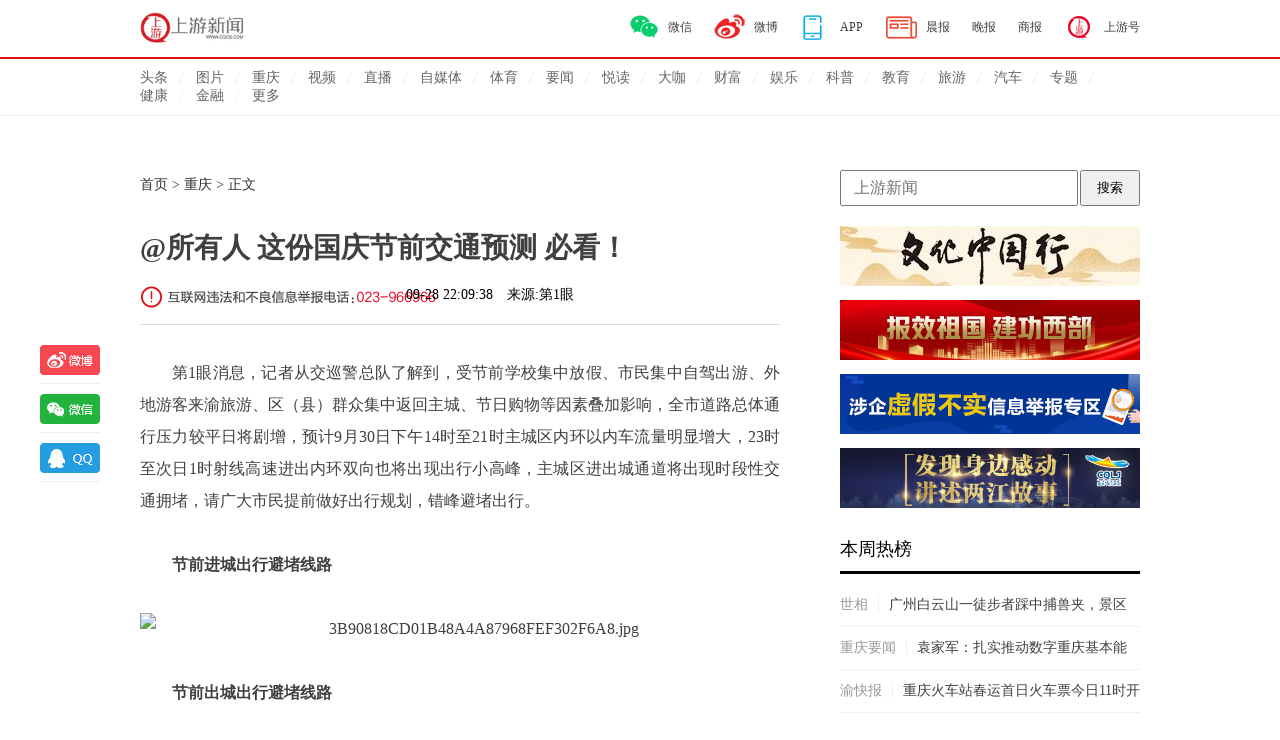

--- FILE ---
content_type: text/html
request_url: https://m.cqcb.com/hot/2019-09-28/1886073_pc.html
body_size: 14626
content:
<!doctype html>
<html>
<head>
<meta charset="utf-8">
<meta http-equiv=X-UA-Compatible content="IE=edge,chrome=1">
<meta name="keywords" content="出行,交通,交巡警,重庆,国庆" />
<meta name="tags" content="出行,交通,交巡警,重庆,国庆" />
<meta name="description" content="9月30日下午14时至21时主城区内环以内车流量明显增大" />
<title>@所有人 这份国庆节前交通预测 必看！-上游新闻 汇聚向上的力量</title>
<link rel="SHORTCUT ICON" href="/2016style/pc/images/ico.ico">
<link href="/2016style/pc/css/style.css?t=20190925" rel="stylesheet" type="text/css">
<link href="/2016style/pc/css/soso.css" rel="stylesheet" type="text/css">
<script src="/2016style/pc/js/jquery-1.11.1.min.js"></script>
<script src="/2016style/pc/js/index.js"></script>
<script type="text/javascript" src="/20160530/pc_video.js"></script>
<script type="text/javascript">  
if(/AppleWebKit.*Mobile/i.test(navigator.userAgent) || (/MIDP|SymbianOS|NOKIA|SAMSUNG|LG|NEC|TCL|Alcatel|BIRD|DBTEL|Dopod|PHILIPS|HAIER|LENOVO|MOT-|Nokia|SonyEricsson|SIE-|Amoi|ZTE/.test(navigator.userAgent))){ 
    if(window.location.href.indexOf("?mobile")<0){ 
        try{ 
            if(/Android|webOS|iPhone|iPod|BlackBerry/i.test(navigator.userAgent)){ 
                //window.location.href="/hot/2019-09-28/1886073.html"; 
                window.location.href="http://wap.cqcb.com/shangyou_news/NewsDetail?classId=2&newsId=1886073";
            }else if(/iPad/i.test(navigator.userAgent)){ 
                 //window.location.href="/hot/2019-09-28/1886073.html"; 
                window.location.href="http://wap.cqcb.com/shangyou_news/NewsDetail?classId=2&newsId=1886073";
            }else{ 
               // window.location.href="/hot/2019-09-28/1886073.html"; 
                window.location.href="http://wap.cqcb.com/shangyou_news/NewsDetail?classId=2&newsId=1886073";
            } 
        }catch(e){} 
    } 
} 
</script>
</head>
<body>
<div class="nav">
  <div class="nav_c">
    <div class="logo"><a href="http://www.cqcb.com" target="_blank"><img src="http://www.cqcb.com/2016style/pc/images/logo.png" alt="" height="31" border="0"/></a></div>
    <div class="download">
      <div id="box-1" class="hidden-box"> <img src="http://www.cqcb.com/2016style/pc/images/ewm.jpg" width="60"> </div>
      <ul>
        <a href="http://mp.cqcb.com/" target="_blank">
        <li class="syh">上游号</li>
        </a> <a href="http://e.chinacqsb.com/" target="_blank">
        <li  class ="" style="padding-left: 0;">商报</li>
        </a>
        <a href="http://epaper.cqwb.com.cn/" target="_blank">
        <li class ="" style="padding-left: 0;">晚报</li>
        </a>
        <a href="http://epaper.cqcb.com/" target="_blank">
        <li class ="paper">晨报</li>
        </a> <a href="http://www.cqcb.com/downapp/" target="_blank">
        <li class="app">APP</li>
        </a> <a href="http://weibo.com/cqcb" target="_blank">
        <li class="weibo">微博</li>
        </a>
        <li class="weixin">微信</li>
      </ul>
    </div>
    <div class="clear"></div>
  </div>
  <div class="topmenuborder" style="position:relative">
    <div class="menumore3" style="display:none"></div>
    <div id="topmenu">
      <ul>
                        <li><a id="menu_1" href="/headline/">
          头条          </a></li>
                        <li><a id="menu_1151" href="/yxzx/picture/">
          图片          </a></li>
                        <li><a id="menu_2" href="/hot/">
          重庆          </a></li>
                        <li><a id="menu_237" href="/yxzx/video/">
          视频          </a></li>
                        <li><a id="menu_12" href="/live/">
          直播          </a></li>
        <li><a href="/dyh/">自媒体</a></li>
                 <li><a id="menu_7" href="/sports/">
          体育          </a></li>
                        <li><a id="menu_55" href="/highlights/">
          要闻          </a></li>
                        <li><a id="menu_132" href="/reading/">
          悦读          </a></li>
                        <li><a id="menu_133" href="/personage/">
          大咖          </a></li>
                        <li><a id="menu_4" href="/wealth/">
          财富          </a></li>
                        <li><a id="menu_6" href="/entertainment/">
          娱乐          </a></li>
                        <li><a id="menu_190" href="/science/">
          科普          </a></li>
                        <li><a id="menu_2774" href="/xinjiaoyu/">
          教育          </a></li>
                        <li><a id="menu_381" href="/travel/">
          旅游          </a></li>
                        <li><a id="menu_42" href="/qiche/">
          汽车          </a></li>
                <li><a href="/topics/">专题</a></li>
        <li><a href="http://channel.cqcb.com/health/" target="_blank">健康</a></li>
        <li><a href="http://channel.cqcb.com/financechannel/index.html" target="_blank">金融</a></li>
        <li class="last mmore2">更多
          <div class="menumore2">
            <dl>
              <dd class="last"><a href="/housing-market/" target="_blank">楼市</a></dd>
              <dd><a href="/jiaju/" target="_blank">美家</a></dd>
              <dd><a href="/children/" target="_blank">亲子</a></dd>
              <dd><a href="/finance/" target="_blank">金融</a></dd>
              <dd><a href="/convenience/" target="_blank">便民</a></dd>
              <dd><a href="/vision/vr/" target="_blank">VR</a></dd>
            </dl>
          </div>
        </li>
        <div class="clear"></div>
      </ul>
    </div>
  </div>
</div>
</div>
<script src="/2016style/pc/js/jquery-1.11.1.min.js"></script>
<script type="text/javascript">
$(".mmore2").hover(function(){
	$(this).find(".menumore2").show();
	$(".menumore3").show();
},function(){
	$(this).find(".menumore2").hide();
$(".menumore3").hide();
})
</script>

<div id="ad_ctop"><script src="/d/js/acmsd/thea26.js"></script></div>
<div class="ccc">
  <div id="c_left">
 <div class="bread-top"><a href="/">首页</a> > <a href="/hot/">重庆</a> > 正文</div>
    <div class="tile">@所有人 这份国庆节前交通预测 必看！</div>
	  <div class="post">09-28 22:09:38　来源:第1眼<div class="jbxx"><img src="/2016style/pc/images/jbxx.png" height="22"></div></div>
    <div class="ad1"><script src="/d/js/acmsd/thea27.js"></script>
      <div id="share2" class="share">
        <div class="bshare-custom">
          <div class="bsPromo bsPromo2"></div>
          <a title="分享到新浪微博" class="bshare-sinaminiblog">分享到微博</a><a title="分享到微信" class="bshare-weixin">分享到微信</a><a title="分享到QQ好友" class="bshare-qqim">分享到QQ</a></div>
        <script type="text/javascript" charset="utf-8" src="http://static.bshare.cn/b/buttonLite.js#style=-1&amp;uuid=&amp;pophcol=3&amp;lang=zh"></script>
        <script type="text/javascript" charset="utf-8" src="http://static.bshare.cn/b/bshareC0.js"></script>
        <div class="ad_pf"><script src="/d/js/acmsd/thea30.js"></script></div>
      </div>
      <style>
.bshare-custom .bshare-sinaminiblog {background: url("/2016style/pc/images/share.png") no-repeat 0 0;	display: inline-block; width:80px; padding-left:70px; height:28px; line-height:28px; margin:0px 0 10px; padding-bottom:10px; border-bottom:#eee 1px solid}
.bshare-custom .bshare-weixin {background: url("/2016style/pc/images/share.png") no-repeat 0 -60px; display: inline-block; width:80px; padding-left:70px; height:28px; line-height:28px; margin-bottom:10px; padding-bottom:10px; border-bottom:#eee 1px solid}
.bshare-custom .bshare-qqim {background: url("/2016style/pc/images/share.png") no-repeat 0px -120px; display: inline-block; width:80px; padding-left:70px; height:28px; line-height:28px; margin-bottom:10px; padding-bottom:10px; border-bottom:#eee 1px solid}
</style>
    </div>
    <div class="content">
      <p style="text-align:center; display:none;" id="video" value="" ></p>
      <p>第1眼消息，记者从交巡警总队了解到，受节前学校集中放假、市民集中自驾出游、外地游客来渝旅游、区（县）群众集中返回主城、节日购物等因素叠加影响，全市道路总体通行压力较平日将剧增，预计9月30日下午14时至21时主城区内环以内车流量明显增大，23时至次日1时射线高速进出内环双向也将出现出行小高峰，主城区进出城通道将出现时段性交通拥堵，请广大市民提前做好出行规划，错峰避堵出行。</p><p><strong>节前进城出行避堵线路</strong></p><p><img src="https://pimage.cqcb.com/d/file/hot/2019-09-28/25499811471a1a867235eb0f44a36e4f.jpg" title="25499811471a1a867235eb0f44a36e4f.jpg" alt="3B90818CD01B48A4A87968FEF302F6A8.jpg"/></p><p><strong>节前出城出行避堵线路</strong></p><p><img src="https://pimage.cqcb.com/d/file/hot/2019-09-28/0a35eff7e3ca8d6e8ffa99c50d32bb22.jpg" title="0a35eff7e3ca8d6e8ffa99c50d32bb22.jpg" alt="4AC268ACC6C64D6ABB78608CC924BD60.jpg"/></p><p><strong>节前城区内通行提示</strong></p><p><img src="https://pimage.cqcb.com/d/file/hot/2019-09-28/67b2fc21db2735c24b7314b1b8bcca90.jpg" title="67b2fc21db2735c24b7314b1b8bcca90.jpg" alt="5A4C6B6310DD4ABAA2DFC047A83B51EE.jpg"/></p><p><strong>交巡警提示：</strong></p><p>请广大市民提前规划出行时间和线路，避开高峰时段和拥堵路段，错峰避堵出行。特别提醒打算在节前进入重庆主城的驾驶员，尽量不要选择9月30日下午至凌晨出行，避免在进入城区路段受到影响。如遇临时交通限制，请服从现场民警指挥。为了您的出行安全，全市交巡警将加大对各类交通违法行为查处力度，自驾出行请严守交通法规，切勿超员、超速、疲劳驾驶。</p><p>第1眼记者 王欢</p><p>原标题：交巡警发布交通预测 节前出行必看</p><div data-display="plista_widget_outstream_2"></div>
<script type="text/javascript">
/*(function(c){var x,d,g,s='script',w=window,n=c.name||'PLISTA';try{x=w.frameElement;w=x?w.top:w;}catch(e){}if(x){d=w.document.createElement('div');d.setAttribute(c.dataMode,'plista_widget_'+(c.widgets[0].name||c.widgets[0]));x.parentNode.insertBefore(d,x);}if(!w[n]){w[n]=c;w[n].onwidgetinit=function(d){!d.items.length&&this.passback&&this.passback.call(window,d);};g=w.document.getElementsByTagName(s)[0];s=w.document.createElement(s);s.async=true;s.type='text/javascript';s.src=(w.location.protocol==='https:'?'https:':'http:')+'//static'+(c.origin?'-'+c.origin:'')+'.plista.com/async'+(c.name?'/'+c.name:'')+'.js';g.parentNode.insertBefore(s,g);}
}({
    "publickey": "28f99babdec0099cd0455ce0",
    "name": "PLISTA_OUTSTREAM",
    "origin": "cn",
    "dataMode": "data-display",
    "noCache": true,
    "widgets": [
        "outstream_2"
    ],
    "passback": function() {
		/*passback script here*/
	}
}));*/
</script>
	  <p style=" font-size:12px; line-height:24px; color:#999999; text-indent:0">【免责声明】上游新闻客户端未标有“来源：上游新闻-重庆晨报”或“上游新闻LOGO、水印的文字、图片、音频视频等稿件均为转载稿。如转载稿涉及版权等问题，请与上游新闻联系。</p>
      <div style="text-align:center" class="page"> </div>
    </div>
    <div class="ad1"><script src="/d/js/acmsd/thea29.js"></script><script src="/d/js/acmsd/thea28.js"></script></div>
    <div id="tab">
	<script type="text/javascript">
$(document).ready(function(){
$("#menumore").hide();
  $("#mmore").mouseover(function(){
  $("#menumore").show();
  });
  $("#menumore").mouseout(function(){
  $("#menumore").hide();
  });
});
</script>
<div class="mmmore">
<li id="mmore">更多
  <div id="menumore">
    <dl><dd><a href="/dyh/">自媒体</a></dd>
	                 <dd><a href="/sports/">
          体育          </a></dd>
                        <dd><a href="/highlights/">
          要闻          </a></dd>
                        <dd><a href="/entertainment/">
          娱乐          </a></dd>
                        <dd><a href="/science/">
          科普          </a></dd>
                        <dd><a href="/xinjiaoyu/">
          教育          </a></dd>
                        <dd><a href="/tourism/">
          旅游          </a></dd>
                        <dd><a href="/travel/">
          旅游          </a></dd>
                        <dd><a href="/qiche/">
          汽车          </a></dd>
                        <dd><a href="/housing-market/">
          楼市          </a></dd>
                        <dd><a href="/meijia/">
          美家          </a></dd>
                        <dd><a href="/children/">
          亲子          </a></dd>
                        <dd><a href="/finance/">
          金融          </a></dd>
            </dl>
  </div>
</li>
</div>
      <ul class="tab_menu">
        <li class="selected">头条</li>
        <li>重庆</li>
        <li>悦读</li>
        <li>人物</li>
        <li>财富</li>
        
      </ul>
      <div class="tab_box">
        <div>
          <div class="newslist">
		  
		  		  			  <!--大图样式-->
            <div class="f_news_list"><a href="/headline/2019-09-28/1886028_pc.html" target="_blank">
              <div class="f_card_t">
                <h1>夜读｜“十冠王”发布专属MV，用奖杯祝祖国生日快乐！｜院长开学发言稿子长到拖地？校方：是活跃气氛</h1>
              </div>
              <div class="f_card_c" style=" background:url(https://pimage.cqcb.com/d/file/headline/2019-09-28/e4dcbdf2784d8d43f5ebf6bf153cf4dc.jpg) no-repeat center; background-size:100%"></div>
              <div class="f_card_b">
                <p><span>09-28 21:22</span></p>
              </div>
              <div class="clear"></div>
              </a></div>
            
		          
        		  			  <!--大图样式-->
            <div class="f_news_list"><a href="/headline/2019-09-28/1886021_pc.html" target="_blank">
              <div class="f_card_t">
                <h1>真·搬房子！男子开船拖整栋豪宅到海边，行驶80公里耗资712万</h1>
              </div>
              <div class="f_card_c" style=" background:url(https://pimage.cqcb.com/d/file/headline/2019-09-28/c78345ef1a4c94d483a5b919ed1542a3.jpg) no-repeat center; background-size:100%"></div>
              <div class="f_card_b">
                <p><span>09-28 21:13</span></p>
              </div>
              <div class="clear"></div>
              </a></div>
            
		          
        		  			  <!--大图样式-->
            <div class="f_news_list"><a href="/headline/2019-09-28/1885991_pc.html" target="_blank">
              <div class="f_card_t">
                <h1>世锦赛5000米感人一幕！非洲选手牺牲自己时间搀扶对手过终点</h1>
              </div>
              <div class="f_card_c" style=" background:url(https://pimage.cqcb.com/d/file/headline/2019-09-28/c412dcb894d099ba15243a2880fad246.jpg) no-repeat center; background-size:100%"></div>
              <div class="f_card_b">
                <p><span>09-28 20:45</span></p>
              </div>
              <div class="clear"></div>
              </a></div>
            
		          
        		  <!--一图样式-->
			<div class="f_news_list"><a href="/headline/2019-09-28/1885981_pc.html" target="_blank">
			              <div class="f_card_r"><img class="animation" src="https://pimage.cqcb.com/d/file/headline/2019-09-28/caf6631c53e68d136370b072ddc48d77.jpg">
                <div class="morepic">5图</div>              </div>
			              <div class="f_card_l">
                <h1>侠客岛：大地产商捐地，能否解开香港住房“死结”？</h1>
                <p><span>09-28 20:39</span></p>
              </div>
              <div class="clear"></div>
              </a></div>
		          
        		  			  <!--大图样式-->
            <div class="f_news_list"><a href="/headline/2019-09-28/1885975_pc.html" target="_blank">
              <div class="f_card_t">
                <h1>阅兵首支领导指挥方队 领队是战狼原型</h1>
              </div>
              <div class="f_card_c" style=" background:url(https://pimage.cqcb.com/d/file/headline/2019-09-28/bb27f3d05d5473eff4e5aea51f423b05.jpg) no-repeat center; background-size:100%"></div>
              <div class="f_card_b">
                <p><span>09-28 20:28</span></p>
              </div>
              <div class="clear"></div>
              </a></div>
            
		          
        		  			  <!--大图样式-->
            <div class="f_news_list"><a href="/headline/2019-09-28/1885975_pc.html" target="_blank">
              <div class="f_card_t">
                <h1>揭秘国庆大阅兵首支领导指挥方队：27名将军 领队是战狼原型</h1>
              </div>
              <div class="f_card_c" style=" background:url(https://pimage.cqcb.com/d/file/headline/2019-09-28/bb27f3d05d5473eff4e5aea51f423b05.jpg) no-repeat center; background-size:100%"></div>
              <div class="f_card_b">
                <p><span>09-28 20:28</span></p>
              </div>
              <div class="clear"></div>
              </a></div>
            
		          
        		  <!--一图样式-->
			<div class="f_news_list"><a href="/headline/2019-09-28/1885961_pc.html" target="_blank">
			              <div class="f_card_r"><img class="animation" src="https://pimage.cqcb.com/d/file/headline/2019-09-28/c54875edbda224420211fb4544695133.png">
                <div class="morepic">1图</div>              </div>
			              <div class="f_card_l">
                <h1>日本消费税上调前最后一个周末，全国掀起抢购潮</h1>
                <p><span>09-28 20:11</span></p>
              </div>
              <div class="clear"></div>
              </a></div>
		          
        		  <!--一图样式-->
			<div class="f_news_list"><a href="https://www.cqcb.com/topics/xjpbd/" target="_blank">
			              <div class="f_card_l">
                <h1>收好这份指南，看懂这件大事！盛典前瞻</h1>
                <p><span>09-28 19:48</span></p>
              </div>
              <div class="clear"></div>
              </a></div>
		          
        		  <!--一图样式-->
			<div class="f_news_list"><a href="/topics/xjpbd/2019-09-28/1885901_pc.html" target="_blank">
			              <div class="f_card_l">
                <h1>沿着中国特色强军之路阔步前进——党中央、中央军委领导推进国防和军队建设70年纪实</h1>
                <p><span>09-28 19:37</span></p>
              </div>
              <div class="clear"></div>
              </a></div>
		          
        		  <!--一图样式-->
			<div class="f_news_list"><a href="/xindiaocha/redian/2019-09-28/1885820_pc.html" target="_blank">
			              <div class="f_card_r"><img class="animation" src="https://pimage.cqcb.com/d/file/xindiaocha/redian/2019-09-28/61d5f5db933013afa792e6cf00a8a96e.jpg">
                <div class="morepic">3图</div>              </div>
			              <div class="f_card_l">
                <h1>宁夏一对夫妻被法院悬赏20万寻人，名下坐拥11家公司</h1>
                <p><span>09-28 19:26</span></p>
              </div>
              <div class="clear"></div>
              </a></div>
		          
        		  <!--一图样式-->
			<div class="f_news_list"><a href="/headline/2019-09-28/1885855_pc.html" target="_blank">
			              <div class="f_card_r"><img class="animation" src="https://pimage.cqcb.com/d/file/headline/2019-09-28/3dbbcfaf0082c41c1846edf4ca9c38d7.jpg">
                <div class="morepic">1图</div>              </div>
			              <div class="f_card_l">
                <h1>90后男博士成华东交大教授：我不是学霸，只是勤奋一点</h1>
                <p><span>09-28 19:18</span></p>
              </div>
              <div class="clear"></div>
              </a></div>
		          
        		  <!--一图样式-->
			<div class="f_news_list"><a href="/headline/2019-09-28/1885857_pc.html" target="_blank">
			              <div class="f_card_r"><img class="animation" src="https://pimage.cqcb.com/d/file/headline/2019-09-28/75d9bd31f37ff678137ca7560be28855.png">
                <div class="morepic">5图</div>              </div>
			              <div class="f_card_l">
                <h1>灵魂一问：对男生来说哥们和女朋友谁更重要？</h1>
                <p><span>09-28 19:07</span></p>
              </div>
              <div class="clear"></div>
              </a></div>
		          
        		  <!--一图样式-->
			<div class="f_news_list"><a href="/headline/2019-09-28/1885852_pc.html" target="_blank">
			              <div class="f_card_r"><img class="animation" src="https://pimage.cqcb.com/d/file/headline/2019-09-28/147f745f5be7bdf9c6e8170f35516ab8.png">
                <div class="morepic">1图</div>              </div>
			              <div class="f_card_l">
                <h1>驻港公署发言人要求美政客收回干预香港事务的黑手</h1>
                <p><span>09-28 18:57</span></p>
              </div>
              <div class="clear"></div>
              </a></div>
		          
        		  <!--一图样式-->
			<div class="f_news_list"><a href="/headline/2019-09-28/1885849_pc.html" target="_blank">
			              <div class="f_card_r"><img class="animation" src="https://pimage.cqcb.com/d/file/headline/2019-09-28/764269b49484f5ed933a4421b2925079.jpg">
                <div class="morepic">1图</div>              </div>
			              <div class="f_card_l">
                <h1>院长开学发言稿子长到拖地？校方：只念了一部分，是活跃气氛</h1>
                <p><span>09-28 18:54</span></p>
              </div>
              <div class="clear"></div>
              </a></div>
		          
        		  <!--一图样式-->
			<div class="f_news_list"><a href="/headline/2019-09-28/1885824_pc.html" target="_blank">
			              <div class="f_card_r"><img class="animation" src="https://pimage.cqcb.com/d/file/headline/2019-09-28/c52d24e41c4850ecdb2e54f8dfa416fa.jpg">
                              </div>
			              <div class="f_card_l">
                <h1>10名由中央部委“空降”海南的干部中已有3人公开亮相</h1>
                <p><span>09-28 18:18</span></p>
              </div>
              <div class="clear"></div>
              </a></div>
		          
        		  
		   
          </div>
          <a href="/headline/" target="_blank"><div class="post_in">点击进入频道</div></a>
        </div>
        <div class="hide">
          <div class="newslist">
             		  <!--一图样式-->
			<div class="f_news_list"><a href="/hot/2019-09-28/1886073_pc.html" target="_blank">
			              <div class="f_card_r"><img class="animation" src="https://pimage.cqcb.com/d/file/hot/2019-09-28/6d1f0a507fd28c3dc95a0b99d2f62d12.jpg">
                <div class="morepic">3图</div>              </div>
			              <div class="f_card_l">
                <h1>@所有人 这份国庆节前交通预测 必看！</h1>
                <p><span>09-28 22:09</span></p>
              </div>
              <div class="clear"></div>
              </a></div>
		          
        		  <!--一图样式-->
			<div class="f_news_list"><a href="/hot/2019-09-28/1886027_pc.html" target="_blank">
			              <div class="f_card_r"><img class="animation" src="https://pimage.cqcb.com/d/file/hot/2019-09-28/51b888e990d29e453dd16ba62b8f820e.jpg">
                <div class="morepic">1图</div>              </div>
			              <div class="f_card_l">
                <h1>凌晨 重庆铁路枢纽东环线又完成了一个控制工程</h1>
                <p><span>09-28 21:19</span></p>
              </div>
              <div class="clear"></div>
              </a></div>
		          
        		  <!--一图样式-->
			<div class="f_news_list"><a href="/hot/2019-09-28/1886024_pc.html" target="_blank">
			              <div class="f_card_r"><img class="animation" src="https://pimage.cqcb.com/d/file/hot/2019-09-28/9e5da74c1dc44c27dbc29caab284bd32.jpg">
                <div class="morepic">3图</div>              </div>
			              <div class="f_card_l">
                <h1>“健康欢乐送”趣味运动会举行</h1>
                <p><span>09-28 21:12</span></p>
              </div>
              <div class="clear"></div>
              </a></div>
		          
        		  <!--一图样式-->
			<div class="f_news_list"><a href="/hot/2019-09-28/1885992_pc.html" target="_blank">
			              <div class="f_card_r"><img class="animation" src="https://pimage.cqcb.com/d/file/hot/2019-09-28/48a6bced603e79137c378c0dc8359b24.jpeg">
                              </div>
			              <div class="f_card_l">
                <h1>黄桷垭老街国庆开街 交巡警喊你最好莫开车去</h1>
                <p><span>09-28 21:04</span></p>
              </div>
              <div class="clear"></div>
              </a></div>
		          
        		  <!--一图样式-->
			<div class="f_news_list"><a href="/hot/2019-09-28/1886011_pc.html" target="_blank">
			              <div class="f_card_r"><img class="animation" src="https://pimage.cqcb.com/d/file/hot/2019-09-28/2c5d51192b58cdd3e57bb40f57e574f6.jpg">
                <div class="morepic">1图</div>              </div>
			              <div class="f_card_l">
                <h1>超燃！准备了一个月，他们用这段视频为新中国庆生</h1>
                <p><span>09-28 20:58</span></p>
              </div>
              <div class="clear"></div>
              </a></div>
		          
        		  <!--一图样式-->
			<div class="f_news_list"><a href="/hot/2019-09-28/1885995_pc.html" target="_blank">
			              <div class="f_card_r"><img class="animation" src="https://pimage.cqcb.com/d/file/hot/2019-09-28/3af32583d7befbe54e56ba2ea41847fc.png">
                <div class="morepic">1图</div>              </div>
			              <div class="f_card_l">
                <h1>中国移动5G商用开约 三种方式可参与</h1>
                <p><span>09-28 20:47</span></p>
              </div>
              <div class="clear"></div>
              </a></div>
		          
        		  			  <!--大图样式-->
            <div class="f_news_list"><a href="/hot/2019-09-28/1885905_pc.html" target="_blank">
              <div class="f_card_t">
                <h1>免票攻略收好！重庆网红地打卡指南</h1>
              </div>
              <div class="f_card_c" style=" background:url(https://pimage.cqcb.com/d/file/hot/2019-09-28/8948fe8b5842a73e69d6b0bab262ad69.png) no-repeat center"; background-size:100%"></div>
              <div class="f_card_b">
                <p><span>09-28 20:44</span></p>
              </div>
              <div class="clear"></div>
              </a></div>
            
		          
        		  <!--一图样式-->
			<div class="f_news_list"><a href="/hot/2019-09-28/1885980_pc.html" target="_blank">
			              <div class="f_card_r"><img class="animation" src="https://pimage.cqcb.com/d/file/hot/2019-09-28/4af1800c995399d79dec992763f79e75.jpg">
                              </div>
			              <div class="f_card_l">
                <h1>市长顾问团年会丨年会发起人：建议重庆打造国际绿色物流中心</h1>
                <p><span>09-28 20:30</span></p>
              </div>
              <div class="clear"></div>
              </a></div>
		          
        		  <!--一图样式-->
			<div class="f_news_list"><a href="/hot/2019-09-28/1885916_pc.html" target="_blank">
			              <div class="f_card_r"><img class="animation" src="https://pimage.cqcb.com/d/file/hot/2019-09-28/ead4235e7ace525df5e0b11fa8d3123d.jpg">
                <div class="morepic">2图</div>              </div>
			              <div class="f_card_l">
                <h1>市长顾问团年会丨中外“智囊”建言献策，95条“金点子”助推重庆内陆国际物流枢纽建设</h1>
                <p><span>09-28 20:26</span></p>
              </div>
              <div class="clear"></div>
              </a></div>
		          
        		  			  <!--大图样式-->
            <div class="f_news_list"><a href="/hot/2019-09-28/1885958_pc.html" target="_blank">
              <div class="f_card_t">
                <h1>空姐空少齐唱《我和我的祖国》玩快闪</h1>
              </div>
              <div class="f_card_c" style=" background:url(https://pimage.cqcb.com/d/file/hot/2019-09-28/8d9266721eff0f9705ba09cc196f4987.jpg) no-repeat center"; background-size:100%"></div>
              <div class="f_card_b">
                <p><span>09-28 20:20</span></p>
              </div>
              <div class="clear"></div>
              </a></div>
            
		          
        		  			  <!--大图样式-->
            <div class="f_news_list"><a href="/hot/2019-09-28/1885958_pc.html" target="_blank">
              <div class="f_card_t">
                <h1>齐唱《我和我的祖国》 空姐空少玩快闪</h1>
              </div>
              <div class="f_card_c" style=" background:url(https://pimage.cqcb.com/d/file/hot/2019-09-28/8d9266721eff0f9705ba09cc196f4987.jpg) no-repeat center"; background-size:100%"></div>
              <div class="f_card_b">
                <p><span>09-28 20:20</span></p>
              </div>
              <div class="clear"></div>
              </a></div>
            
		          
        		  <!--一图样式-->
			<div class="f_news_list"><a href="/hot/2019-09-28/1885968_pc.html" target="_blank">
			              <div class="f_card_r"><img class="animation" src="https://pimage.cqcb.com/d/file/hot/2019-09-28/688f9043bf77f17c509d67f0de15f519.jpg">
                <div class="morepic">5图</div>              </div>
			              <div class="f_card_l">
                <h1>重庆奥运冠军李雪芮回来了，为这事儿加油打气！</h1>
                <p><span>09-28 20:18</span></p>
              </div>
              <div class="clear"></div>
              </a></div>
		          
        		  <!--一图样式-->
			<div class="f_news_list"><a href="/hot/2019-09-28/1885847_pc.html" target="_blank">
			              <div class="f_card_r"><img class="animation" src="https://pimage.cqcb.com/d/file/hot/2019-09-28/efd0768a4c241d4882a2fcfb46620d57.jpg">
                <div class="morepic">2图</div>              </div>
			              <div class="f_card_l">
                <h1>重庆又多一个奥特莱斯 200余家品牌将入驻</h1>
                <p><span>09-28 20:02</span></p>
              </div>
              <div class="clear"></div>
              </a></div>
		          
        		  			  <!--大图样式-->
            <div class="f_news_list"><a href="/hot/2019-09-28/1885837_pc.html" target="_blank">
              <div class="f_card_t">
                <h1>重庆市市长顾问团年会开幕丨“电子眼”女警四个月抓获50余人</h1>
              </div>
              <div class="f_card_c" style=" background:url(https://pimage.cqcb.com/d/file/hot/2019-09-28/977b6fa6ae516e08d9eb5a45287c0709.jpg) no-repeat center"; background-size:100%"></div>
              <div class="f_card_b">
                <p><span>09-28 19:00</span></p>
              </div>
              <div class="clear"></div>
              </a></div>
            
		          
        		  <!--一图样式-->
			<div class="f_news_list"><a href="/hot/2019-09-28/1885851_pc.html" target="_blank">
			              <div class="f_card_r"><img class="animation" src="https://pimage.cqcb.com/d/file/hot/2019-09-28/b864894a6162c4f9e6f5e94950a4c470.jpg">
                              </div>
			              <div class="f_card_l">
                <h1>市长顾问团年会丨中外“智囊”为重庆献计献策，都有哪些金点子</h1>
                <p><span>09-28 18:45</span></p>
              </div>
              <div class="clear"></div>
              </a></div>
		          
                  </div>
		  <a href="/hot/" target="_blank"><div class="post_in">点击进入频道</div></a>
        </div>
		<div class="hide">
          <div class="newslist">
                      </div>
		  <a href="/reading/" target="_blank"><div class="post_in">点击进入频道</div></a>
        </div>
		<div class="hide">
          <div class="newslist">
            		  <!--一图样式-->
			<div class="f_news_list"><a href="/personage/2019-09-28/1886010_pc.html" target="_blank">
			              <div class="f_card_r"><img class="animation" src="https://pimage.cqcb.com/d/file/personage/2019-09-28/12e1ea9ec488a4cecfe05df04e0da3e9.jpg">
                              </div>
			              <div class="f_card_l">
                <h1>俞敏洪：不跟小气斤斤计较的人合作，对别人能好点就好点</h1>
                <p><span>09-28 21:02</span></p>
              </div>
              <div class="clear"></div>
              </a></div>
		          
        		  <!--一图样式-->
			<div class="f_news_list"><a href="/personage/2019-09-28/1885856_pc.html" target="_blank">
			              <div class="f_card_r"><img class="animation" src="https://pimage.cqcb.com/d/file/personage/2019-09-28/8e775f5e3b34fe8d82abe9df29bcc656.jpg">
                <div class="morepic">4图</div>              </div>
			              <div class="f_card_l">
                <h1>女排的传奇和传承：郎平朱婷“郎婷组合”演绎佳话</h1>
                <p><span>09-28 19:06</span></p>
              </div>
              <div class="clear"></div>
              </a></div>
		          
        		  			  <!--大图样式-->
            <div class="f_news_list"><a href="/personage/2019-09-28/1885679_pc.html" target="_blank">
              <div class="f_card_t">
                <h1>“攻坚克难”这四个字是郎平一路缩影，她用细节堆起女排冠军奖杯</h1>
              </div>
              <div class="f_card_c" style=" background:url(https://pimage.cqcb.com/d/file/personage/2019-09-28/4c118e59f7effc76acfe8d87a712cbdb.jpg) no-repeat center; background-size:100%""></div>
              <div class="f_card_b">
                <p><span>09-28 16:18</span></p>
              </div>
              <div class="clear"></div>
              </a></div>
            
		          
        		  <!--一图样式-->
			<div class="f_news_list"><a href="/personage/2019-09-28/1885287_pc.html" target="_blank">
			              <div class="f_card_r"><img class="animation" src="https://pimage.cqcb.com/d/file/personage/2019-09-28/9a6d58c92200e4019e829f2d9309712f.png">
                              </div>
			              <div class="f_card_l">
                <h1>任正非：5G技术只独家授权美国公司，不卖给韩国、日本、欧洲</h1>
                <p><span>09-28 10:44</span></p>
              </div>
              <div class="clear"></div>
              </a></div>
		          
        		  			  <!--大图样式-->
            <div class="f_news_list"><a href="/headline/2019-09-28/1885114_pc.html" target="_blank">
              <div class="f_card_t">
                <h1>哈里王子重走母亲22年前的路，徒步穿越安哥拉地雷区</h1>
              </div>
              <div class="f_card_c" style=" background:url(https://pimage.cqcb.com/d/file/headline/2019-09-28/e9c7f1f74a33a964adda47153f003c54.png) no-repeat center; background-size:100%""></div>
              <div class="f_card_b">
                <p><span>09-28 08:57</span></p>
              </div>
              <div class="clear"></div>
              </a></div>
            
		          
        		  <!--一图样式-->
			<div class="f_news_list"><a href="/personage/2019-09-28/1885085_pc.html" target="_blank">
			              <div class="f_card_r"><img class="animation" src="https://pimage.cqcb.com/d/file/personage/2019-09-28/da8a2131dadb582662c04cf96163519e.png">
                <div class="morepic">5图</div>              </div>
			              <div class="f_card_l">
                <h1>15亿的大买卖黄了！写作发家、买房致富，“最赚钱的财经作家”还想上市</h1>
                <p><span>09-28 08:29</span></p>
              </div>
              <div class="clear"></div>
              </a></div>
		          
        		  <!--一图样式-->
			<div class="f_news_list"><a href="/headline/2019-09-28/1884929_pc.html" target="_blank">
			              <div class="f_card_r"><img class="animation" src="https://pimage.cqcb.com/d/file/headline/2019-09-28/a94b2feeb029f2baf4b4349fe212bfd0.png">
                <div class="morepic">7图</div>              </div>
			              <div class="f_card_l">
                <h1> 王石二次创业“深潜”估值已达5亿元，携手田朴珺，新商业版图浮出水面</h1>
                <p><span>09-28 01:40</span></p>
              </div>
              <div class="clear"></div>
              </a></div>
		          
        		  <!--一图样式-->
			<div class="f_news_list"><a href="/personage/2019-09-27/1884467_pc.html" target="_blank">
			              <div class="f_card_r"><img class="animation" src="https://pimage.cqcb.com/d/file/personage/2019-09-27/cf65ba2a188b6e34c79a9bd568be15a0.jpg">
                              </div>
			              <div class="f_card_l">
                <h1>现场！任正非谈“如何用好技术”：别把5G当成原子弹用就行</h1>
                <p><span>09-27 19:30</span></p>
              </div>
              <div class="clear"></div>
              </a></div>
		          
        		  <!--一图样式-->
			<div class="f_news_list"><a href="/personage/2019-09-27/1883749_pc.html" target="_blank">
			              <div class="f_card_r"><img class="animation" src="https://pimage.cqcb.com/d/file/headline/2019-09-27/422d66fc2b6038f1a149e1d6be1f4822.png">
                <div class="morepic">8图</div>              </div>
			              <div class="f_card_l">
                <h1>希拉克的“中国缘”：能背诵杜甫李白诗歌，痴迷研究中国青铜器</h1>
                <p><span>09-27 15:27</span></p>
              </div>
              <div class="clear"></div>
              </a></div>
		          
        		  			  <!--大图样式-->
            <div class="f_news_list"><a href="/personage/2019-09-27/1882748_pc.html" target="_blank">
              <div class="f_card_t">
                <h1>宗庆后：第一代民企不用担心接班问题，船到桥头自然直</h1>
              </div>
              <div class="f_card_c" style=" background:url(https://pimage.cqcb.com/d/file/personage/2019-09-28/f5dbd9dd79e9d2663b70af7715402cc2.jpg) no-repeat center; background-size:100%""></div>
              <div class="f_card_b">
                <p><span>09-27 09:21</span></p>
              </div>
              <div class="clear"></div>
              </a></div>
            
		          
        		  <!--一图样式-->
			<div class="f_news_list"><a href="/personage/2019-09-27/1882496_pc.html" target="_blank">
			              <div class="f_card_r"><img class="animation" src="https://pimage.cqcb.com/d/file/personage/2019-09-27/001b5f57b916df830a632d13ba4e3a86.png">
                              </div>
			              <div class="f_card_l">
                <h1>董明珠：给员工建学校解决住房，让他们有幸福感</h1>
                <p><span>09-27 08:16</span></p>
              </div>
              <div class="clear"></div>
              </a></div>
		          
        		  <!--一图样式-->
			<div class="f_news_list"><a href="/personage/2019-09-27/1882412_pc.html" target="_blank">
			              <div class="f_card_r"><img class="animation" src="https://pimage.cqcb.com/d/file/personage/2019-09-27/d7b728c5c9328b85341cc787a8f27598.jpg">
                              </div>
			              <div class="f_card_l">
                <h1>任正非称不担心对手带来威胁：可以鞭策员工 不然睡完懒觉起来可能就是死亡</h1>
                <p><span>09-27 07:02</span></p>
              </div>
              <div class="clear"></div>
              </a></div>
		          
        		  <!--一图样式-->
			<div class="f_news_list"><a href="/personage/2019-09-27/1882398_pc.html" target="_blank">
			              <div class="f_card_r"><img class="animation" src="https://pimage.cqcb.com/d/file/personage/2019-09-27/2cbe1f0eabcd57a8ec0694270db57778.jpg">
                              </div>
			              <div class="f_card_l">
                <h1>余承东吐槽苹果续航：华为用户一般不用充电宝 带充电宝的都是苹果用户和其他用户</h1>
                <p><span>09-27 07:01</span></p>
              </div>
              <div class="clear"></div>
              </a></div>
		          
        		  			  <!--大图样式-->
            <div class="f_news_list"><a href="/headline/2019-09-26/1881810_pc.html" target="_blank">
              <div class="f_card_t">
                <h1>希拉克去世：最了解中国的西方元首，曾在上海博物馆“反客为主”</h1>
              </div>
              <div class="f_card_c" style=" background:url(https://pimage.cqcb.com/d/file/personage/2019-09-27/37f43a82534ccb18bf631a0528f3faab.jpg) no-repeat center; background-size:100%""></div>
              <div class="f_card_b">
                <p><span>09-26 18:48</span></p>
              </div>
              <div class="clear"></div>
              </a></div>
            
		          
        		  <!--一图样式-->
			<div class="f_news_list"><a href="/personage/2019-09-26/1881638_pc.html" target="_blank">
			              <div class="f_card_r"><img class="animation" src="https://pimage.cqcb.com/d/file/personage/2019-09-26/cd2fef0e9e49730e362d53a3491ca0b1.jpg">
                              </div>
			              <div class="f_card_l">
                <h1>任正非：明年上半年华为财报还会好，发债成本低资金仍充裕</h1>
                <p><span>09-26 17:49</span></p>
              </div>
              <div class="clear"></div>
              </a></div>
		          
                  </div>
		  <a href="/personage/" target="_blank"><div class="post_in">点击进入频道</div></a>
        </div>
		<div class="hide">
          <div class="newslist">
            		  <!--一图样式-->
			<div class="f_news_list"><a href="/wealth/2019-09-28/1886069_pc.html" target="_blank">
			              <div class="f_card_r"><img class="animation" src="https://pimage.cqcb.com/d/file/wealth/2019-09-28/c08a94f07b401648bf1f323954b1ded2.jpg">
                <div class="morepic">2图</div>              </div>
			              <div class="f_card_l">
                <h1>垫江首个购物中心开业，当天超8万人次打卡</h1>
                <p><span>09-28 22:09</span></p>
              </div>
              <div class="clear"></div>
              </a></div>
		          
        		  <!--一图样式-->
			<div class="f_news_list"><a href="/wealth/2019-09-28/1886066_pc.html" target="_blank">
			              <div class="f_card_r"><img class="animation" src="https://pimage.cqcb.com/d/file/wealth/2019-09-28/2f97c43a6921c8a062dc644a16823705.jpg">
                              </div>
			              <div class="f_card_l">
                <h1>市长顾问年会|定了！第十五届年会明年9月20—21日举行  聚焦建设内陆开放高地</h1>
                <p><span>09-28 22:08</span></p>
              </div>
              <div class="clear"></div>
              </a></div>
		          
        		  <!--一图样式-->
			<div class="f_news_list"><a href="/wealth/2019-09-28/1886065_pc.html" target="_blank">
			              <div class="f_card_r"><img class="animation" src="https://pimage.cqcb.com/d/file/wealth/2019-09-28/27af94beb496d000177dc7cffa07fc91.jpg">
                              </div>
			              <div class="f_card_l">
                <h1>市长顾问团年会|收获95条建议，重庆如何将“国际智慧”落地？</h1>
                <p><span>09-28 22:06</span></p>
              </div>
              <div class="clear"></div>
              </a></div>
		          
        		  			  <!--大图样式-->
            <div class="f_news_list"><a href="/wealth/2019-09-28/1886064_pc.html" target="_blank">
              <div class="f_card_t">
                <h1>“巴渝工匠”是怎样炼成的？ 多年驾驶经验成就“望闻问切”绝活</h1>
              </div>
              <div class="f_card_c" style=" background:url(https://pimage.cqcb.com/d/file/wealth/2019-09-28/267139b28b001db69a0582d2612b0395.jpg) no-repeat center; background-size:100%""></div>
              <div class="f_card_b">
                <p><span>09-28 22:02</span></p>
              </div>
              <div class="clear"></div>
              </a></div>
            
		          
        		  <!--一图样式-->
			<div class="f_news_list"><a href="/wealth/2019-09-28/1886060_pc.html" target="_blank">
			              <div class="f_card_r"><img class="animation" src="https://pimage.cqcb.com/d/file/wealth/2019-09-28/31b2f235e7f01b88f10ffd6ad1f8ed3e.png">
                <div class="morepic">5图</div>              </div>
			              <div class="f_card_l">
                <h1>国庆出游大数据出炉：80后出行人数最多</h1>
                <p><span>09-28 21:57</span></p>
              </div>
              <div class="clear"></div>
              </a></div>
		          
        		  <!--一图样式-->
			<div class="f_news_list"><a href="/wealth/2019-09-28/1886056_pc.html" target="_blank">
			              <div class="f_card_r"><img class="animation" src="https://pimage.cqcb.com/d/file/wealth/2019-09-28/698b302a4e3331a0cad027224271429b.jpg">
                <div class="morepic">1图</div>              </div>
			              <div class="f_card_l">
                <h1>国庆又添打卡地标！网络分时段预约 重庆工业博物馆3个月内免费</h1>
                <p><span>09-28 21:52</span></p>
              </div>
              <div class="clear"></div>
              </a></div>
		          
        		  <!--一图样式-->
			<div class="f_news_list"><a href="/wealth/2019-09-28/1886054_pc.html" target="_blank">
			              <div class="f_card_r"><img class="animation" src="https://pimage.cqcb.com/d/file/wealth/2019-09-28/8e7ea172183500bfc9f48afcdbe7d909.jpg">
                <div class="morepic">1图</div>              </div>
			              <div class="f_card_l">
                <h1>1905年的蒸汽机、1979年的“山城”牌汽车 重庆工业博物馆等你追寻百年工业记忆</h1>
                <p><span>09-28 21:48</span></p>
              </div>
              <div class="clear"></div>
              </a></div>
		          
        		  <!--一图样式-->
			<div class="f_news_list"><a href="/wealth/2019-09-28/1886050_pc.html" target="_blank">
			              <div class="f_card_r"><img class="animation" src="https://pimage.cqcb.com/d/file/wealth/2019-09-28/149507b7c6973057785c8d6bd10b31ab.jpg">
                              </div>
			              <div class="f_card_l">
                <h1>市长顾问团年会|14年经济界“最强大脑”带来900条锦囊 ，正在改变重庆</h1>
                <p><span>09-28 21:46</span></p>
              </div>
              <div class="clear"></div>
              </a></div>
		          
        		  <!--一图样式-->
			<div class="f_news_list"><a href="/wealth/2019-09-28/1886048_pc.html" target="_blank">
			              <div class="f_card_r"><img class="animation" src="https://pimage.cqcb.com/d/file/wealth/2019-09-28/71d57f229018137238111f46c3162e09.jpg">
                              </div>
			              <div class="f_card_l">
                <h1>市长顾问团年会|激荡头脑风暴！95“计”助力建内陆国际物流枢纽</h1>
                <p><span>09-28 21:43</span></p>
              </div>
              <div class="clear"></div>
              </a></div>
		          
        		  <!--一图样式-->
			<div class="f_news_list"><a href="/wealth/2019-09-28/1886034_pc.html" target="_blank">
			              <div class="f_card_r"><img class="animation" src="https://pimage.cqcb.com/d/file/wealth/2019-09-28/abecd143888307f3af66d68b4ec73d10.jpg">
                <div class="morepic">1图</div>              </div>
			              <div class="f_card_l">
                <h1>大坪医院医务人员玩快闪  饱含深情为祖国母亲庆生！</h1>
                <p><span>09-28 21:32</span></p>
              </div>
              <div class="clear"></div>
              </a></div>
		          
        		  <!--一图样式-->
			<div class="f_news_list"><a href="/wealth/2019-09-28/1886032_pc.html" target="_blank">
			              <div class="f_card_r"><img class="animation" src="https://pimage.cqcb.com/d/file/wealth/2019-09-28/d43a4ac4dbc6fadda7095c73ffb61c6c.jpg">
                <div class="morepic">2图</div>              </div>
			              <div class="f_card_l">
                <h1>市长顾问团年会|施耐德电气全球执行副总裁：大通道如何“跑更快”？构建智慧物流通道体系</h1>
                <p><span>09-28 21:29</span></p>
              </div>
              <div class="clear"></div>
              </a></div>
		          
        		  <!--一图样式-->
			<div class="f_news_list"><a href="/wealth/2019-09-28/1886031_pc.html" target="_blank">
			              <div class="f_card_r"><img class="animation" src="https://pimage.cqcb.com/d/file/wealth/2019-09-28/845f87937cacc5d8528d0007288d804c.jpg">
                <div class="morepic">2图</div>              </div>
			              <div class="f_card_l">
                <h1>市长顾问团年会|“智囊团”为重庆发展支招 6位顾问获颁聘书</h1>
                <p><span>09-28 21:19</span></p>
              </div>
              <div class="clear"></div>
              </a></div>
		          
        		  			  <!--大图样式-->
            <div class="f_news_list"><a href="/wealth/2019-09-28/1885967_pc.html" target="_blank">
              <div class="f_card_t">
                <h1>上游评论｜四年亏220亿，李斌该不该被封“创业亏神”</h1>
              </div>
              <div class="f_card_c" style=" background:url(https://pimage.cqcb.com/d/file/wealth/2019-09-28/251a23be4468daba8b09a7f7d27c6613.png) no-repeat center; background-size:100%""></div>
              <div class="f_card_b">
                <p><span>09-28 20:20</span></p>
              </div>
              <div class="clear"></div>
              </a></div>
            
		          
        		  <!--一图样式-->
			<div class="f_news_list"><a href="/wealth/2019-09-28/1885742_pc.html" target="_blank">
			              <div class="f_card_r"><img class="animation" src="https://pimage.cqcb.com/d/file/wealth/2019-09-28/9233646d3b29dfcf20951b0925b14fcf.png">
                <div class="morepic">2图</div>              </div>
			              <div class="f_card_l">
                <h1>2019年度渝商参评人物风采——游先慧</h1>
                <p><span>09-28 17:20</span></p>
              </div>
              <div class="clear"></div>
              </a></div>
		          
        		  <!--一图样式-->
			<div class="f_news_list"><a href="/wealth/2019-09-28/1885703_pc.html" target="_blank">
			              <div class="f_card_r"><img class="animation" src="https://pimage.cqcb.com/d/file/wealth/2019-09-28/c53ef10f75fa81b0f6d274d5d154447b.jpg">
                              </div>
			              <div class="f_card_l">
                <h1>雷军旗下首家A股公司冲刺上市，毛利率接近90%</h1>
                <p><span>09-28 16:32</span></p>
              </div>
              <div class="clear"></div>
              </a></div>
		          
                  </div>
		  <a href="/entertainment/" target="_blank"><div class="post_in">点击进入频道</div></a>
        </div>
        
      </div>
    </div>
	<div data-widget="plista_widget_belowArticle"></div>

<script type="text/javascript">
/*(function(c){var g,s='script',w=window,n=c.name||'PLISTA';if(!w[n]){w[n]=c;g=w.document.getElementsByTagName(s)[0];s=w.document.createElement(s);s.async=true;s.type='text/javascript';s.src=(w.location.protocol==='https:'?'https:':'http:')+'//static'+(c.origin?'-'+c.origin:'')+'.plista.com/async'+(c.name?'/'+c.name:'')+'.js';g.parentNode.insertBefore(s,g);}
}({
    "publickey": "28f99babdec0099cd0455ce0",
    "item": {
        "objectid": "1886073",  /*unique ID, alphanumeric*/
        "title": "@所有人 这份国庆节前交通预测 必看！",  /*max 255 characters*/
        "text": "@所有人 这份国庆节前交通预测 必看！",  /*max 255 characters*/
        "url": "http://www.cqcb.com/hot/2019-09-28/1886073_pc.html",  /*max 1024 characters*/
        "img": "https://pimage.cqcb.com/d/file/hot/2019-09-28/6d1f0a507fd28c3dc95a0b99d2f62d12.jpg",  /*max 255 characters*/
        "category": "重庆",
        "published_at": 1569679778,  /*UNIX timestamp, date article was first published*/
        "updated_at": 1569679778  /*UNIX timestamp, date article was last modified*/
    },
    "origin": "cn"
}));*/
</script>
  </div>
  <div id="c_right" class="detail_right_cnt" style="height:3200px;">
    <div class="sosoBox">
  		<input type="text" class="sosoLeft" id="sosoText" placeholder="上游新闻">
  		<input type="button" class="sosoRight" id="sosoButton" value="搜索">
  		<div class="clear"></div>
  	</div>
    <div class="ad" id="adRightTop">
    	<table width="300" border="0" cellspacing="0" cellpadding="0"><tbody></tbody></table>
    </div>
   <div class="rank" id="NewNews">
      <h1>本周热榜</h1>
      <ul>
        <div class="clear"></div>
      </ul>
      <div class="clear"></div>
    </div>
    <script src="/d/js/acmsd/thea31.js"></script>
    <!--新加的右下角新闻-->
    <div class="rank2" id="CarNews">
      <h1>汽车</h1>
      <ul>
        <div class="clear"></div>
      </ul>
    </div>
    <div class="ad"><script src="/d/js/acmsd/thea37.js"></script></div>
    <div class="rank2" id="EducationNews">
      <h1>教育</h1>
      <ul>
        <div class="clear"></div>
      </ul>
    </div>
    <div class="ad"><script src="/d/js/acmsd/thea34.js"></script></div>
    <div class="rank2 marginb15" id="FamilyNews">
      <h1>美家</h1>
      <ul>
        <div class="clear"></div>
      </ul>
    </div>
    <div class="rank2" id="FloorNews">
      <h1>楼市</h1>
      <ul>
        <div class="clear"></div>
      </ul>
    </div>
    <div class="pic" id="VideoNews">
      <h1>视频</h1>
      <ul>
        <div class="clear"></div>
      </ul>
      <ul>
        <div class="clear"></div>
      </ul>
    </div>
    <div class="ad"><script src="/d/js/acmsd/thea32.js"></script></div>
    <!-- <div class="pic">
      <h1>视觉</h1>
      <ul>
        		<li><a href="" class="picnews" target="_blank"><img class="animation" src=""></a><a herf="" target="_blank">
          <p>
                      </p>
          </a></li>
        <div class="clear"></div>
      </ul>
      <ul>
		        <li><a href="" class="picnews" target="_blank"><img class="animation" src=""></a><a herf="" target="_blank">
          <p>
                      </p>
          </a></li>
        <div class="clear"></div>
      </ul>
    </div> -->
    <div class="ad" id="adRightBottom">
    	<table width="300" border="0" cellspacing="0" cellpadding="0"> 
			<tbody></tbody>
		</table>
    </div>
    <div class="ad"><script src="/d/js/acmsd/thea33.js"></script></div>
    <div class="ad"><script src="/d/js/acmsd/thea35.js"></script></div>
  </div>
  <div class="clear"></div>
</div>
<meta http-equiv="X-UA-Compatible" content="IE=edge,chrome=1">
<div id="footer" alog-group="log-footer">
  <div class="foot">
    <div class="ps">
      <div class="p p1"> <a href="#" target="_blank"><img src="/2016style/pc/images/logofu.png"></a>
        <p class="t1">重庆晨报</p>
      </div>
      <div class="p p2">
        <p class="t2">相关频道</p>
        <ul>
<li><i class="i isquare"></i><a href="/headline/"  id="menus_1">头条</a></li>
<li><i class="i isquare"></i><a href="/highlights/"  id="menus_55">要闻</a></li>
<li><i class="i isquare"></i><a href="/hot/"  id="menus_2">重庆</a></li>
<li><i class="i isquare"></i><a href="/puguangtai/"  id="menus_2689">曝光台</a></li>
<li><i class="i isquare"></i><a href="/manxinwen/"  id="menus_2703">慢新闻</a></li>
<li><i class="i isquare"></i><a href="/shipin/"  id="menus_2705">炫视频</a></li>
<li><i class="i isquare"></i><a href="/xindiaocha/"  id="menus_2961">调查</a></li>
<li><i class="i isquare"></i><a href="/yxzx/video/"  id="menus_237">视频</a></li>
<li><i class="i isquare"></i><a href="/personage/"  id="menus_133">大咖</a></li>
<li><i class="i isquare"></i><a href="/wealth/"  id="menus_4">财富</a></li>
<li><i class="i isquare"></i><a href="/live/"  id="menus_12">直播</a></li>
 
<li><i class="i isquare"></i><a href="/dyh/"  id="menus_281">上游号</a></li>
 
<li><i class="i isquare"></i><a href="/meisi/"  id="menus_1507">美食</a></li>
<li><i class="i isquare"></i><a href="/sports/"  id="menus_7">体育</a></li>
<li><i class="i isquare"></i><a href="/yxzx/picture/"  id="menus_1151">图片</a></li>
<li><i class="i isquare"></i><a href="/shuju/"  id="menus_2132">数据</a></li>
<li><i class="i isquare"></i><a href="/shishi/"  id="menus_2225">时事</a></li>
<li><i class="i isquare"></i><a href="/xinshishang/"  id="menus_2783">时尚</a></li>
<li><i class="i isquare"></i><a href="/yushang/"  id="menus_2696">渝商</a></li>
<li><i class="i isquare"></i><a href="/yuedu/"  id="menus_2711">悦读</a></li>
<li><i class="i isquare"></i><a href="/vision/"  id="menus_109">智能</a></li>
<li><i class="i isquare"></i><a href="/zhengquan/"  id="menus_1585">证券</a></li>
<li><i class="i isquare"></i><a href="/entertainment/"  id="menus_6">娱乐</a></li>
<li><i class="i isquare"></i><a href="/science/"  id="menus_190">科普</a></li>
<li><i class="i isquare"></i><a href="/xinjiaoyu/"  id="menus_2774">教育</a></li>
<li><i class="i isquare"></i><a href="/travel/"  id="menus_381">旅游</a></li>
<li><i class="i isquare"></i><a href="/qiche/"  id="menus_42">汽车</a></li>
<li><i class="i isquare"></i><a href="/housing-market/"  id="menus_130">楼市</a></li>
<li><i class="i isquare"></i><a href="/jiaju/"  id="menus_3080">家居</a></li>
<li><i class="i isquare"></i><a href="/wenshi2/"  id="menus_2707">文史</a></li>
<li><i class="i isquare"></i><a href="/baoxiao/"  id="menus_1626">爆笑</a></li>
<li><i class="i isquare"></i><a href="/health/"  id="menus_1475">健康</a></li>
<li><i class="i isquare"></i><a href="/dianjing/"  id="menus_1943">电竞</a></li>
<li><i class="i isquare"></i><a href="/topics/"  id="menus_10">专题</a></li>
 

          <li><i class="i isquare"></i><a href="http://channel.cqcb.com/baojia/">广告</a></li>
        </ul>
      </div>
    </div>
    <p class="site-info"><a href="http://www.miitbeian.gov.cn"  target="_blank">渝ICP备12004790号-1</a> 渝公网安备 50011202500859号  互联网出版许可证号：新出网证 （渝） 字 005 号  <a href="https://www.cqcb.com/fuwuxuke/index.html" target="_blank">互联网新闻信息服务许可证号</a>： 50120180002 <span>&nbsp;&copy;2019 上游新闻</span><span><img src="/2016style/pc/images/jbxx.png" height="22"></span> <a target="_blank" href="https://v.pinpaibao.com.cn/cert/site/?site=www.cqcb.com&at=realname"><img src="/2016style/pc/images/aqkx_124x47.png"></img></a ></p>
  </div>
</div>
<div id="gotop" class="ad_pf">
  <ul>
    <li><a href="#" target="_blank"><img src="/2016style/pc/images/2wm2.png"></a>
      <div class="fudk"><img src="/2016style/pc/images/2wm.jpg">
        <p>扫一扫二维码 下载新闻客户端</p>
      </div>
    </li>
    <!--<li><a href="#" target="_blank">意见</a></li>-->
    <li><a href="javascript:scroll(0,0)"><img src="/2016style/pc/images/gotop.png"></a></li>
  </ul>
</div>
<div style="display:none">

</script>
</div>
<script>
 
if(document.getElementById("menu_2")!=null)
{

document.getElementById("menu_2").className="leftmenu";
}
else if(document.getElementById("menu_0")!=null)
{

document.getElementById("menu_0").className="leftmenu";
}
</script>
<script>

if(document.getElementById("menus_2")!=null)
{
document.getElementById("menus_2").style.backgroundColor="#DB1011";
document.getElementById("menus_2").style.color="#fff";
}
else if(document.getElementById("menus_0")!=null)
{
document.getElementById("menus_0").style.backgroundColor="#DB1011";
document.getElementById("menus_0").style.color="#fff";
}
else
{
  
}
</script>
<script src="/e/public/onclick/?enews=donews&classid=2&id=1886073"></script><script>
//百度自动推送代码
 (function(){
    var locationhref=window.location.href;
	var bool = locationhref.indexOf("www.cqcb.com");
	if(bool>0)
	{
		var bp = document.createElement('script');
		var curProtocol = window.location.protocol.split(':')[0];
		if (curProtocol === 'https'){
			bp.src = 'https://zz.bdstatic.com/linksubmit/push.js';
		}
		else{
			bp.src = 'http://push.zhanzhang.baidu.com/push.js';
		}
		var s = document.getElementsByTagName("script")[0];
		s.parentNode.insertBefore(bp, s);
	}
})();

</script>
<script type="text/javascript">
$(function(){
	// 点击搜索时
	$("#sosoButton").click(function(){
		var sosoValue = $("#sosoText").val();
		window.location.href = "/serach.php?keyword="+sosoValue;
	});
});
// 右侧广告
function rTopAd()
{
	$.ajax({
		type: "GET",
		url: '/adpcright/index.json',
		dataType: "json",
		success: function(data){
			var rTopAdLen = data.newslist.length;
			var rTopAd1 = '',rTopAd2 = '',rTopAd3 = '',rTopAd4 = '',rBottomAd1='',rBottomAd2='';
			var _rTopAdHtml = '';
			if (rTopAdLen>0) {
				var obj = data.newslist;
				$.each(obj,function(j,v){
					// PC右侧广告位一
					if (v.types==6) {
						rTopAd1 = '<tr><td><a href="'+v.gourl+'" target="_blank" title="'+v.title+'"><img src="'+v.titlepic+'" width="300" /></a></td></tr><tr><td height="10"></td></tr>';
					}
					// PC右侧底部广告位二
					else if (v.types==7) {
						rTopAd2 = '<tr><td><a href="'+v.gourl+'" target="_blank" title="'+v.title+'"><img src="'+v.titlepic+'" width="300" /></a></td></tr><tr><td height="10"></td></tr>';
					}
					// PC右侧广告位三
					else if (v.types==8) {
						rTopAd3 = '<tr><td><a href="'+v.gourl+'" target="_blank" title="'+v.title+'"><img src="'+v.titlepic+'" width="300" /></a></td></tr><tr><td height="10"></td></tr>';
					}
					// PC右侧广告位四
					else if (v.types==9) {
						rTopAd4 = '<tr><td><a href="'+v.gourl+'" target="_blank" title="'+v.title+'"><img src="'+v.titlepic+'" width="300" /></a></td></tr><tr><td height="10"></td></tr>';
					}
					// PC右侧底部广告位一
					else if (v.types==10) {
						rBottomAd1 = '<tr><td><a href="'+v.gourl+'" target="_blank" title="'+v.title+'"><img src="'+v.titlepic+'" width="300" /></a></td></tr><tr><td height="10"></td></tr>';
					}
					// PC右侧底部广告位二
					else if (v.types==11) {
						rBottomAd2 = '<tr><td><a href="'+v.gourl+'" target="_blank" title="'+v.title+'"><img src="'+v.titlepic+'" width="300" /></a></td></tr><tr><td height="10"></td></tr>';
					}
				});
				_rTopAdHtml = rTopAd1+rTopAd2+rTopAd3+rTopAd4;
				_rBottomAdHtml = rBottomAd1+rBottomAd2;
				$("#adRightTop table tbody").prepend(_rTopAdHtml);
				$("#adRightBottom table tbody").prepend(_rBottomAdHtml);
			}
		}
	});
}
rTopAd();
</script>
<script type="text/javascript">
// 获取侧边新闻
function sideNews(){
	$.ajax({
		type:'get',
		url:'/api/get_sideNews.php',
		dataType:'json',
		success:function(obj){
			if(obj.state==1){
				// 本周热榜
				if(obj.db){
					$.each(obj.db,function(sideNewsI,sideNewsValue){
						$.each(sideNewsValue,function(sideNewsI2,sideNewsValue2){
							// 本周热榜
							if(sideNewsI == 'NewNews'){
								var NewsUl='';
								NewsUl += '<li><span>'+sideNewsValue2.classname+'</span><a href="'+sideNewsValue2.titleurl+'" target="_blank">'+sideNewsValue2.title+'</a></li>';
								$('#'+sideNewsI+' ul').prepend(NewsUl);
							}
							// 汽车、教育、美家、楼市 4个栏目展示一致
							if(sideNewsI == 'CarNews' || sideNewsI == 'EducationNews' || sideNewsI == 'FamilyNews' || sideNewsI == 'FloorNews'){
								if(sideNewsValue2){
									var NewsOne='',NewsUl='';
									if(sideNewsI2==0){
										NewsOne += '<div class="rank_img"><a href="'+sideNewsValue2.titleurl+'" class="picnews2" target="_blank"><img class="animation" src="'+sideNewsValue2.headpic1+'"></a><a href="'+sideNewsValue2.titleurl+'" target="_blank"><p>'+sideNewsValue2.title+'</p></a></div>';
									}else{
										NewsUl += '<li><a href="'+sideNewsValue2.titleurl+'" target="_blank">'+sideNewsValue2.title+'</a></li>';
									}
									$('#'+sideNewsI+' h1').after(NewsOne);
									$('#'+sideNewsI+' ul').prepend(NewsUl);
								}
							}
							// 视频
							if(sideNewsI == 'VideoNews'){
								var NewsUl1 = ''; NewsUl2 = '';
								if(sideNewsI2<2){
									NewsUl1 += '<li><a href="'+sideNewsValue2.titleurl+'" class="picnews" target="_blank"><img class="animation" src="'+sideNewsValue2.images+'"></a><a herf="'+sideNewsValue2.titleurl+'" target="_blank"><p>'+sideNewsValue2.title+'</p></a></li>';
								}else{
									NewsUl2 += '<li><a href="'+sideNewsValue2.titleurl+'" class="picnews" target="_blank"><img class="animation" src="'+sideNewsValue2.images+'"></a><a herf="'+sideNewsValue2.titleurl+'" target="_blank"><p>'+sideNewsValue2.title+'</p></a></li>';
								}
								$('#'+sideNewsI+' ul').eq(0).prepend(NewsUl1);
								$('#'+sideNewsI+' ul').eq(1).prepend(NewsUl2);
							}
						});
					});
				}
			}
		}
	});
}
sideNews();
</script>
<div style="display:none"> 
<script src=/e/public/ViewClick/?classid=2&id=1886073&addclick=1></script>
</div>
<script src="https://p.wts.xinwen.cn/dot-wts/spm.js"></script>
<script type="text/javascript">
    if (window.spm){ 
    // 初始化配置 
    spm.config({ 
        siteId:'zm5123-001', // 此处填写该网站对应的网站标识（即SPM a段） 例如'zmXXXX-001' 
        additionalInfo:{ 
            targetID:'1886073', // 此处填写稿件ID 
            organization:'zm5123', // 此处填写机构ID 
            // 上报进入事件 
            category:'event',  
            action:'comeIn'  
     } 
 }); 
}

window.onbeforeunload=function(){ 
    // 上报离开事件 
    spm.push({category:'event',action:'leave'}); 
}; 
</script>
</body>
</html>

--- FILE ---
content_type: text/html; charset=utf-8
request_url: https://m.cqcb.com/api/get_sideNews.php
body_size: 2930
content:
{"state":1,"db":{"NewNews":[{"title":"\u4e2d\u56fd\u6838\u5de5\u4e1a\u96c6\u56e2\u6709\u9650\u516c\u53f8\u539f\u603b\u7ecf\u7406\u987e\u519b\u88ab\u67e5","classname":"\u8d22\u7ecf\u70b9\u51fb","titleurl":"\/gongsifengxiangbiao\/2026-01-19\/6053881_pc.html"},{"title":"\u5929\u6d25\u5e02\u59d4\u539f\u4e66\u8bb0\u9ad8\u5fb7\u5360\u540c\u5fd7\u901d\u4e16","classname":"\u65f6\u4e8b\u7ecf\u7eac","titleurl":"\/shishijingwei\/2026-01-19\/6053515_pc.html"},{"title":"\u63a2\u8bbf\u5305\u94a2\u677f\u6750\u5382\u7206\u70b8\u4e8b\u6545\u73b0\u573a\uff1a\u5de5\u4eba\u88ab\u6c14\u6d6a\u6380\u98de\uff0c\u76f4\u5f84\u6570\u7c73\u94c1\u7403\u98de\u5c04\u6570\u516c\u91cc\u7838\u584c\u4e86\u4e00\u680b\u4e8c\u5c42\u697c","classname":"\u7b2c\u4e00\u73b0\u573a","titleurl":"\/diyixianchang\/2026-01-19\/6053679_pc.html"},{"title":"\u539f\u5219\u4e0a5\u6708\u300111\u6708\u5b89\u6392\uff01\u4e8b\u5173\u4e2d\u5c0f\u5b66\u6625\u79cb\u5047 \u91cd\u5e86\u5e02\u6559\u59d4\u516c\u5f00\u5f81\u6c42\u610f\u89c1","classname":"\u6e1d\u5feb\u62a5","titleurl":"\/yukuaibao\/2026-01-19\/6053819_pc.html"},{"title":"\u5305\u94a2\u677f\u6750\u5382\u7206\u70b8\u81f42\u6b7b\uff1a\u70bc\u94a2\u4f5c\u4e1a\u90e8650\u7acb\u65b9\u7c73\u9971\u548c\u6c34\u3001\u84b8\u6c7d\u7403\u7f50\u7206\u70b8","classname":"\u4e16\u76f8","titleurl":"\/shixiang\/2026-01-19\/6053395_pc.html"},{"title":"\u592a\u539f\u4e00\u7f51\u7ea2\u9910\u5385\u88ab\u6307\u5708\u517b\u9ca8\u9c7c\u4f01\u9e45\u4f9b\u89c2\u8d4f\u5f15\u4e89\u8bae\uff0c\u5f53\u5730\u56de\u5e94","classname":"\u4e16\u76f8","titleurl":"\/shixiang\/2026-01-19\/6053711_pc.html"},{"title":"2025\u5e7412\u670870\u57ce\u623f\u4ef7\u51fa\u7089\uff1a\u5404\u7ebf\u57ce\u5e02\u5546\u54c1\u4f4f\u5b85\u9500\u552e\u4ef7\u683c\u603b\u4f53\u4e0b\u964d","classname":"\u8d22\u7ecf\u70b9\u51fb","titleurl":"\/gongsifengxiangbiao\/2026-01-19\/6053496_pc.html"},{"title":"\u91cd\u5e86\u706b\u8f66\u7ad9\u6625\u8fd0\u9996\u65e5\u706b\u8f66\u7968\u4eca\u65e511\u65f6\u5f00\u552e","classname":"\u6e1d\u5feb\u62a5","titleurl":"\/yukuaibao\/2026-01-19\/6053514_pc.html"},{"title":"\u8881\u5bb6\u519b\uff1a\u624e\u5b9e\u63a8\u52a8\u6570\u5b57\u91cd\u5e86\u57fa\u672c\u80fd\u529b\u5411\u4f53\u7cfb\u80fd\u529b\u8fc8\u8fdb","classname":"\u91cd\u5e86\u8981\u95fb","titleurl":"\/topics\/cqyw\/2026-01-19\/6053808_pc.html"},{"title":"\u5e7f\u5dde\u767d\u4e91\u5c71\u4e00\u5f92\u6b65\u8005\u8e29\u4e2d\u6355\u517d\u5939\uff0c\u666f\u533a\u56de\u5e94\uff1a\u6b63\u5728\u6392\u67e5","classname":"\u4e16\u76f8","titleurl":"\/shixiang\/2026-01-19\/6053638_pc.html"}],"CarNews":[{"title":"\u957f\u5b89\u91cd\u9a6c\u9762\u5b54\uff5c\u201c\u7cbe\u82f1\u8dd1\u56e2\u201d\uff1a\u5de5\u4f5c\u4e0e\u8dd1\u6b65\uff0c\u5fc5\u5168\u529b\u4ee5\u8d74\uff01","headpic1":"https:\/\/image2.cqcb.com\/d\/file\/qiche\/2023-03-23\/03bfe9aa6270400dc01abc6476b715c7.jpg","titleurl":"\/qiche\/2023-03-23\/5211069_pc.html"},{"title":"\u6b27\u76df\u5373\u5c06\u5bf9\u534e\u7535\u52a8\u8f66\u52a0\u5f81\u5173\u7a0e\uff0c\u5b9d\u9a6c\u96c6\u56e2\u56de\u5e94\uff1a\u8fd9\u662f\u9519\u8bef\u7684\u51b3\u7b56","titleurl":"\/qiche\/2024-06-13\/5589233_pc.html"},{"title":"\u4f55\u5229\u626c\uff1a\u6709\u66f4\u591a\u5bf9\u624b\u548c\u53cb\u5546\u8fdb\u5165\u667a\u80fd\u5316\u8d5b\u9053\uff0c\u6211\u4eec\u4e50\u89c2\u5176\u6210","titleurl":"\/qiche\/2024-06-12\/5588514_pc.html"},{"title":"\u8fd9\u4e2a\u201c\u516d\u4e00\u201d\uff0c\u8ba9\u6211\u4eec\u548c\u5927\u718a\u732b\u201c\u83bd\u5c0f\u4e94\u201d\u4e00\u8d77\u8fc7\u8282\u5427\uff01","titleurl":"\/qiche\/2024-05-30\/5580201_pc.html"},{"title":"\u7b2c\u4e94\u4ee3DM\u6280\u672f\u52a0\u6301\uff0c\u6bd4\u4e9a\u8fea\u4e24\u6b3e\u65b0\u8f66\u7387\u5148\u8fdb\u5165\u6cb9\u8017\u201c2\u201d\u65f6\u4ee3","titleurl":"\/qiche\/2024-05-29\/5578960_pc.html"},{"title":"106\u6b21\u4e1d\u6ed1\u8fc7\u5f2f\uff0c\u8f7b\u677e\u62ff\u634f\u9b54\u9b3c\u5c71\u8def","titleurl":"\/qiche\/2024-05-28\/5578457_pc.html"},{"title":"\u56fd\u5185\u65b0\u80fd\u6e90\u6c7d\u8f66\u96f6\u552e\u53ca\u4e0a\u9669\u6e17\u900f\u7387\u53cc\u53cc\u7a81\u783450%\u5927\u5173","titleurl":"\/qiche\/2024-05-24\/5575668_pc.html"}],"EducationNews":[{"title":"\u91cd\u5e86\u5e02\u5316\u5b66\u5316\u5de5\u5b66\u4f1a2025\u5e74\u5e74\u4f1a\u5728\u91cd\u5e86\u7406\u5de5\u5927\u5b66\u53ec\u5f00","headpic1":"https:\/\/image2.cqcb.com\/2025-12-30\/1767061769212_u5zooidxi1.png","titleurl":"\/xinjiaoyu\/xinwenhui\/2025-12-30\/6039757_pc.html"},{"title":"2025\u5e74\u91cd\u5e86\u5e02\u804c\u4e1a\u9662\u6821\u6280\u80fd\u5927\u8d5b\u4e2d\u804c\u7ec4\u5546\u8d38\u8d5b\u9053\u5728\u4e5d\u9f99\u5761\u804c\u6559\u4e2d\u5fc3\u4e3e\u529e","titleurl":"\/xinjiaoyu\/zhimianweilai\/2026-01-19\/6053843_pc.html"},{"title":"\u951a\u5b9a\u5065\u5eb7\u4e2d\u56fd\u6218\u7565\uff0c\u6df1\u8015\u4f53\u80b2\u80b2\u4eba\u5b9e\u8df5\uff1a\u91cd\u5e86\u5065\u5eb7\u804c\u4e1a\u5b66\u9662\u63a2\u7d22\u804c\u6559\u4f53\u80b2\u53d1\u5c55\u65b0\u8def\u5f84","titleurl":"\/xinjiaoyu\/xinwenhui\/2026-01-19\/6053693_pc.html"},{"title":"\u91cd\u5e86\u5e02\u4e49\u52a1\u6559\u80b2\u5b66\u6821\u201c\u65b0\u9886\u96c1\u5de5\u7a0b\u201d\u521d\u4e2d\u751f\u7269\u5b66\uff08\u5949\u8282-\u5408\u5ddd\uff09\u6559\u7814\u5de5\u4f5c\u574a\u8054\u76df\u6d3b\u52a8\u5728\u5949\u8282\u4e3e\u884c","titleurl":"\/xinjiaoyu\/xinwenhui\/2026-01-18\/6053143_pc.html"},{"title":"\u81ea\u4e3b\u9009\u5b66\u7834\u5c40\uff0c\u8303\u5f0f\u521b\u65b0\u8d4b\u80fd\uff1a\u91cd\u5e86\u57ab\u6c5f\u6784\u5efa\u53bf\u57df\u6559\u5e08\u4e13\u4e1a\u53d1\u5c55\u65b0\u751f\u6001","titleurl":"\/xinjiaoyu\/xinwenhui\/2026-01-17\/6052529_pc.html"},{"title":"\u91cd\u5e86\u5e02\u533b\u836f\u536b\u751f\u5b66\u6821\u6210\u529f\u627f\u529e2025\u5e74\u91cd\u5e86\u5e02\u804c\u4e1a\u9662\u6821\u6280\u80fd\u5927\u8d5b\uff08\u4e2d\u804c\u7ec4\uff09\u4e24\u8d5b\u9053\u7ade\u8d5b","titleurl":"\/xinjiaoyu\/xinwenhui\/2026-01-16\/6052183_pc.html"},{"title":"\u91cd\u5e86\u7406\u5de5\u5927\u5b66\u4e3e\u529e\u201c\u91d1\u878d\u6570\u5b66\u524d\u6cbf\u5fae\u8bfe\u201d\uff0c\u6821\u4f01\u5171\u63a2\u91d1\u878d\u79d1\u6280\u8d4b\u80fd\u9ad8\u8d28\u91cf\u53d1\u5c55\u65b0\u8def\u5f84","titleurl":"\/xinjiaoyu\/xinwenhui\/2026-01-16\/6052090_pc.html"}],"FamilyNews":[{"title":"\u201c2025\u91cd\u5e86\u5e02\u5bb6\u7528\u7535\u5668\u670d\u52a1\u4f01\u4e1a\u8054\u5408\u4f1a\u5e74\u4f1a\u66a8\u4e8c\u5c4a\u4e94\u6b21\u4f1a\u5458\u5927\u4f1a\u201d\u6210\u529f\u4e3e\u884c","headpic1":"https:\/\/image2.cqcb.com\/2025-12-21\/1766283198911_3hab66xy57.png","titleurl":"\/jiaju\/xinwendongtai\/2025-12-21\/6033688_pc.html"},{"title":"2026\u5e74\u5bb6\u7535\u65b0\u56fd\u6807\uff1a\u201c\u5b89\u5168\u4f7f\u7528\u5e74\u9650\u201d\u843d\u5730\u5b9e\u65bd","titleurl":"\/jiaju\/xinwendongtai\/2026-01-19\/6053692_pc.html"},{"title":"\u91cd\u767e\u7535\u5668\u5168\u5c4b\u667a\u6167\u4f53\u9a8c\u4e2d\u5fc3\u9996\u5c4a\u8bbe\u8ba1\u5e08\u8054\u76df\u542f\u52a8\u5927\u4f1a\u5706\u6ee1\u4e3e\u884c","titleurl":"\/jiaju\/xinwendongtai\/2026-01-09\/6047067_pc.html"},{"title":"2026\u5e74\u5bb6\u7535\u6570\u7801\u4ea7\u54c1\u4ee5\u65e7\u6362\u65b0\uff1a\u591a\u5730\u542f\u52a8\u7533\u62a5\uff0c\u7ec6\u5219\u6216\u8c03\u6574","titleurl":"\/jiaju\/xinwendongtai\/2025-12-24\/6035932_pc.html"},{"title":"\u5bb6\u88c5\u4ea7\u4e1a\u8fce\u6765\u8d28\u91cf\u9769\u65b0 \u9996\u4e2a\u5bb6\u88c5\u4ea7\u4e1a\u8d28\u91cf\u7ba1\u7406\u4f53\u7cfb\u8ba4\u8bc1\u6807\u51c6\u5373\u5c06\u51fa\u53f0","titleurl":"\/jiaju\/xinwendongtai\/2025-12-19\/6032639_pc.html"},{"title":"\u4ece\u201c\u5bb6\u88c5\u670d\u52a1\u5f15\u9886\u8005\u201d\u5230\u201c\u672a\u6765\u5bb6\u5c45\u751f\u6001\u6784\u5efa\u8005\u201d\uff1a\u5144\u5f1f\u88c5\u9970\u91cd\u5851\u91cd\u5e86\u5bb6\u5c45\u4ef7\u503c\u6807\u6746","titleurl":"\/jiaju\/xinwendongtai\/2025-12-17\/6030936_pc.html"},{"title":"\u5e02\u573a\u76d1\u7ba1\u603b\u5c40\u6279\u51c6\u53d1\u5e03\u4e24\u9879\u667a\u80fd\u5bb6\u7535\u56fd\u5bb6\u6807\u51c6 \u660e\u5e745\u6708\u8d77\u5b9e\u65bd","titleurl":"\/jiaju\/xinwendongtai\/2025-12-12\/6027838_pc.html"}],"FloorNews":[{"title":"\u878d\u6c47\u6e29\u6cc9\u57ce\uff1a\u767e\u4e07\u8865\u8d34 \u5168\u57ce\u5206\u4eab","headpic1":"https:\/\/image2.cqcb.com\/d\/file\/housing-market\/2022-12-21\/13efaa6f331a08bb0c35b4d38b8f31fd.jpg","titleurl":"\/housing-market\/2022-12-21\/5122962_pc.html"},{"title":"\u7834\u89e3\u9ad8\u9f84\u7535\u68af\u201c\u9000\u4f11\u201d\u96be","titleurl":"\/housing-market\/2021-10-28\/4557527_pc.html"},{"title":"\u4e2d\u4ea4\u91cd\u5e86\u603b\u90e8\u57fa\u5730\uff1a\u82b1\u56ed\u5546\u5885 \uff0c\u68ee\u6001\u529e\u516c","titleurl":"\/housing-market\/2023-03-16\/5202791_pc.html"},{"title":"2700\u5957\u5546\u54c1\u623f\uff01\u201c2023\u6c5f\u5317\u533a\u623f\u4ea4\u4f1a\u201d\u76db\u5927\u5f00\u5e55","titleurl":"\/housing-market\/2023-03-05\/5191239_pc.html"},{"title":"\u91cd\u5e86\u5e02\u623f\u534f\u591a\u63aa\u5e76\u4e3e \u9632\u75ab\u6297\u75ab\u670d\u52a1\u5e02\u573a\u4e24\u624b\u6293","titleurl":"\/housing-market\/2022-11-18\/5090723_pc.html"},{"title":"\u8363\u767b\u91cd\u5e86\u6c11\u4f01\u767e\u5f3a\u699c\u9996 \u9f99\u6e56\u4e0e\u91cd\u5e86\u5171\u8fdb","titleurl":"\/housing-market\/2022-11-02\/5073409_pc.html"},{"title":"\u6539\u5584\u6027\u8d2d\u623f\u9ec4\u91d1\u7a97\u53e3\u671f\u5df2\u5230\uff01\u8fd9\u4e2a\u201c\u5b9e\u529b\u6297\u6253\u201d\u7684\u9662\u5885\u6b63\u5728\u5237\u65b0\u5e02\u573a\u8ba4\u77e5","titleurl":"\/housing-market\/2022-09-30\/5043384_pc.html"}],"VideoNews":[{"title":"\u7f8e\u8054\u822a\u8f7d206\u4eba\u5ba2\u673a\u964d\u843d\u65f6\u53f3\u504f\u731b\u70c8\u5f39\u8df3\uff0c\u89e6\u5730\u77ac\u95f4\u524d\u8f6e\u8131\u843d","images":"https:\/\/image2.cqcb.com\/2026-01-19\/1768808438937_a1923qytjp.png","titleurl":"\/huanqiuyan\/2026-01-19\/6053784_pc.html"},{"title":"\u4e39\u9ea6\u672c\u571f\u548c\u683c\u9675\u5170\u5c9b\u591a\u5730\u6e38\u884c\u793a\u5a01\u6297\u8bae\u7f8e\u56fd\u201c\u593a\u5c9b\u201d\u56fe\u8c0b","images":"https:\/\/image2.cqcb.com\/2026-01-18\/1768723034274_f9yf3zai3l.png","titleurl":"\/huanqiuyan\/2026-01-18\/6053188_pc.html"},{"title":"\u5c0f\u6cc9\u8bbf\u7f8e\uff0c\u7ec3\u8131\u6c34\u4e86","images":"https:\/\/image2.cqcb.com\/2026-01-16\/1768574891601_vuwzgxhmrr.png","titleurl":"\/huanqiuyan\/2026-01-16\/6052285_pc.html"},{"title":"\u9a6c\u514b\u9f99\u53f3\u773c\u5145\u8840\uff0c\u6253\u8da3\u79f0\u5728\u81f4\u656c\u201c\u8001\u864e\u4e4b\u773c\u201d","images":"https:\/\/image2.cqcb.com\/2026-01-17\/1768637319680_k45g3mgm3f.png","titleurl":"\/huanqiuyan\/2026-01-17\/6052652_pc.html"}]}}

--- FILE ---
content_type: text/html;charset=UTF-8
request_url: https://dot.wts.xinwen.cn/logserver/eg.js
body_size: -482
content:
window.goldlog=(window.goldlog||{});goldlog.Etag="2kp0jGekuZkBARLeg67Nxbiy";goldlog.stag=1;

--- FILE ---
content_type: application/javascript
request_url: https://m.cqcb.com/20160530/pc_video.js
body_size: -166
content:
document.write('<script src="//www.cqcb.com/20160530/xgplayer.js" charset="utf-8"></script>');
document.write('<script src="//www.cqcb.com/20160530/xgplayer-hls.js" charset="utf-8"></script>');
var videourl = "";
var titlepic = "";
$(document).ready(function(){
	videourl = $("#video").attr("value");
	titlepic = $("#video").attr("titlepic");
	if (titlepic == "" || titlepic == "/e/data/images/notimg.gif"){
		titlepic = "/20160530/images/v_logo.jpg";
	}
	if(videourl && (videourl != "")) {
		// $("#video").css("margin-left", "20px");
		$("#video").css("text-indent", "0em");
		$("#video").css("display", "");
		videourl = videourl.replace("http://", "https://");
		var str = videourl.split('.')[videourl.split('.').length - 1];
		if (str == "m3u8") {
			 new HlsJsPlayer({
				id: "video",
				url: videourl,
				playsinline: true,
				fluid: true,
				poster: titlepic,
				videoInit: true,
			});
		}else{
			 new Player({
				id: "video",
				url: videourl,
				playsinline: true,
				fluid: true,
				poster: titlepic,
				videoInit: true,
			});
		}
		$(".xgplayer-enter .xgplayer-enter-logo").css("background-image","url('/20160530/images/sy_news.png')")
	};
});


